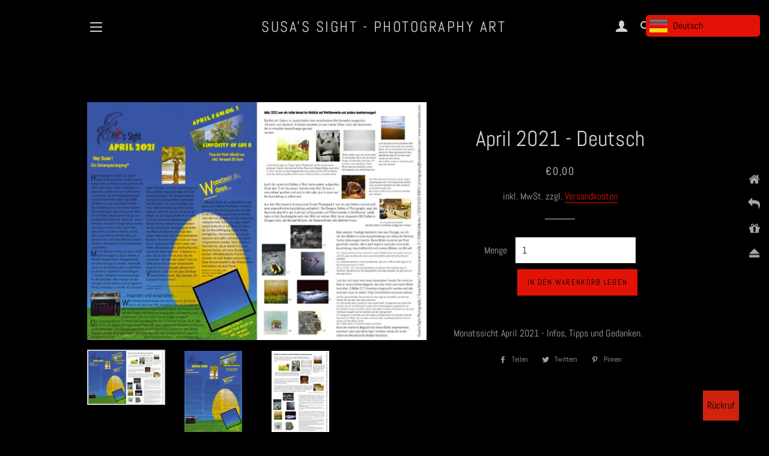

--- FILE ---
content_type: text/javascript
request_url: https://susassight.com/cdn/shop/t/5/assets/globo.menu.items.js?v=96573160983969683941624310455
body_size: 478
content:
window.GloboMenuConfig={theme:{theme_store_id:730,theme_version:null},replacement:{type:"nav"},settings:{general:{responsive:"768",transition:"fade",transition_speed:"300",transition_delay:"150",align:"left",trigger:"hover",search:!0,indicators:!0,menu_lineheight:"50",menu_padding:"20",dropdown_lineheight:"50",tab_lineheight:"50",linklist_lineheight:"30",desktop_sticky_header:!0,mobile_sticky_header:!0,border:!0,submenu_border:!0,mobile_trigger:"click_toggle",carousel_auto_play:!0,carousel_loop:!0,mobile_border:!0,lazy_load_enable:!1,login:!1,register:!1,account:!1,logout:!1,mobile_hide_linklist_submenu:!1},font:{menu_fontfamily_custom:!1,menu_fontfamily:"Work Sans",menu_fontfamily_2:"Lato",menu_fontsize:"14",menu_fontweight:"500",submenu_heading_fontfamily_custom:!1,submenu_heading_fontfamily:"Work Sans",submenu_heading_fontfamily_2:"Bitter",submenu_heading_fontsize:"14",submenu_heading_fontweight:"600",submenu_text_fontfamily_custom:!1,submenu_text_fontfamily:"Work Sans",submenu_text_fontfamily_2:"Arimo",submenu_text_fontsize:"13",submenu_text_fontweight:"400",submenu_description_fontfamily_custom:!1,submenu_description_fontfamily:"Work Sans",submenu_description_fontfamily_2:"Indie Flower",submenu_description_fontsize:"12",submenu_description_fontweight:"400",tab_fontfamily_custom:!1,tab_fontfamily:"Work Sans",tab_fontfamily_2:"Lato",tab_fontsize:"14",tab_fontweight:"500"},color:{menu_background:"#000000",menu_background_hover:"#1d1d1d",menu_border:"#0f0f0f",menu_text:"#ffffff",menu_text_hover:"#f6f1f1",submenu_background:"#ffffff",submenu_border:"#d1d1d1",submenu_heading:"#ae2828",submenu_text:"#313131",submenu_text_hover:"#000000",submenu_description:"#969696",submenu_description_hover:"#4d5bcd",tab_background_hover:"#d9d9d9",tab_heading_color:"#202020",tab_heading_active_color:"#000000",sale_text_color:"#ffffff",sale_background_color:"#ec523e",soldout_text_color:"#757575",soldout_background_color:"#d5d5d5"},language:{name:"Name",email:"Email",phone:"Phone Number",message:"Message",send:"Send",add_to_cart:"Add to cart",view:"View details",sale:"Sale",sold_out:"Sold out",search:"Search for..."}}},window.GloboMenuConfig.hasCarousel=!1,window.GloboMenuConfig.items=[{title:"Menu",url:"/",level:0,icon:"navicon",submenu:{type:"aliexpress",alignment:"full",items:[]}},{title:"SHOP",url:"/collections/shop",resourceType:"collection",handle:"shop",id:"264827175075",level:0,submenu:{type:"dropdown",orientation:"vertical",alignment:"left",justifyContent:"left",items:[{title:"Fine Art Prints",level:1,submenu:{type:"dropdown",orientation:"vertical",alignment:"left",justifyContent:"left",items:[{title:"Fine Art Prints von Ausstellungen in limitierter Auflage",url:null,icon:null,image:null,description:null,level:2,submenu:{type:"dropdown",orientation:"vertical",alignment:"left",justifyContent:"left",items:[{title:"ESTATE Ausstellung 2021 Fine Art Prints",url:"/collections/estate-ausstellung-2021-fine-art-prints",resourceType:"collection",handle:"estate-ausstellung-2021-fine-art-prints",id:"271815082147",level:3,submenu:{type:"dropdown",orientation:"vertical",alignment:"left",justifyContent:"left",items:[]}}]}},{title:"Fine Art Prints Variationen",url:null,icon:null,image:null,description:null,level:2,submenu:{type:"dropdown",orientation:"vertical",alignment:"left",justifyContent:"left",items:[]}}]},url:"/collections/fine-art-prints",targetBlank:!0},{title:"Limited Edition",level:1,submenu:{type:"dropdown",orientation:"vertical",alignment:"left",justifyContent:"left",items:[]},url:"/collections/limited-edition",targetBlank:!1},{title:"Postkarten",url:"/collections/postkarten-1",resourceType:"collection",handle:"postkarten-1",id:"265004482723",level:1,submenu:{type:"dropdown",orientation:"vertical",alignment:"left",justifyContent:"left",items:[{title:"Postkarten von Ausstellungen in limitierter Auflage",url:null,icon:null,image:null,description:null,level:2,submenu:{type:"dropdown",orientation:"vertical",alignment:"left",justifyContent:"left",items:[{title:"ESTATE Ausstellung 2021 Postkarten",url:"/collections/estate-ausstellung-2021-postkarten",resourceType:"collection",handle:"estate-ausstellung-2021-postkarten",id:"271588524195",level:3,submenu:{type:"dropdown",orientation:"vertical",alignment:"left",justifyContent:"left",items:[]}}]}},{title:"Postkarten Variationen",url:null,icon:null,image:null,description:null,level:2,submenu:{type:"dropdown",orientation:"vertical",alignment:"left",justifyContent:"left",items:[]}}]}}]}}],window.GloboMenuConfig.encode="149b7d057c2ce3f2d8a197f166ef0c4e",window.GloboMenuConfig.products=window.GloboMenuConfig.products||{},window.GloboMenuConfig.collections=window.GloboMenuConfig.collections||{},window.GloboMenuConfig.pages=window.GloboMenuConfig.pages||{},window.GloboMenuConfig.curLocale=null,window.GloboMenuLocale=null,window.GloboMenuConfig.locale=null,window.isMultiCurrency=!1,window.GloboMenuMissingProducts=[];
//# sourceMappingURL=/cdn/shop/t/5/assets/globo.menu.items.js.map?v=96573160983969683941624310455
